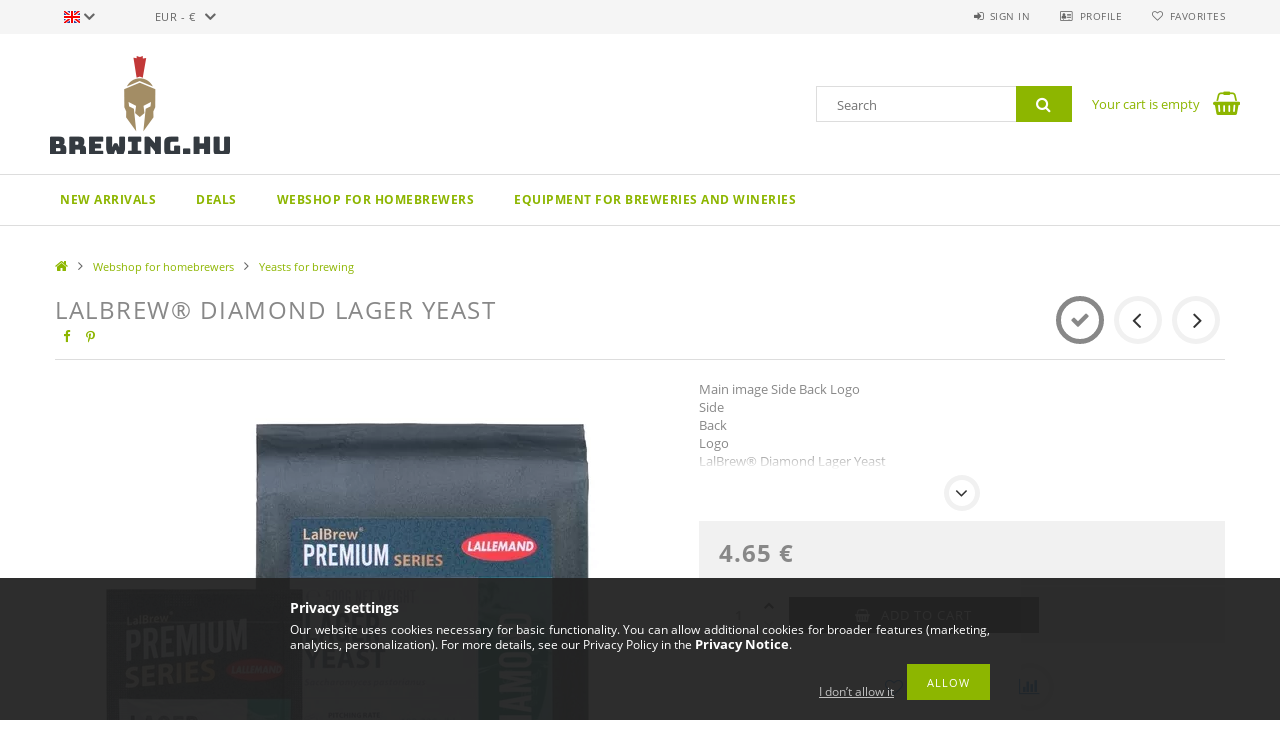

--- FILE ---
content_type: text/html; charset=UTF-8
request_url: https://www.brewing.hu/en/spd/YEAST1668/LalBrew-Diamond-Lager-Yeast
body_size: 21922
content:
<!DOCTYPE html>
<html lang="en">
<head>
    <meta content="width=device-width, initial-scale=1.0" name="viewport">
    <link rel="preload" href="https://www.brewing.hu/!common_design/own/fonts/opensans/OpenSans-Bold.woff2" as="font" type="font/woff2" crossorigin>
    <link rel="preload" href="https://www.brewing.hu/!common_design/own/fonts/opensans/OpenSans-Regular.woff2" as="font" type="font/woff2" crossorigin>
    <link rel="preload" href="https://www.brewing.hu/!common_design/own/fonts/opensans/opensans.400.700.min.css" as="style">
    <link rel="stylesheet" href="https://www.brewing.hu/!common_design/own/fonts/opensans/opensans.400.700.min.css" media="print" onload="this.media='all'">
    <noscript>
        <link rel="stylesheet" href="https://www.brewing.hu/!common_design/own/fonts/opensans/opensans.400.700.min.css">
    </noscript>
    <meta charset="utf-8">
<meta name="description" content="LalBrew® Diamond Lager Yeast, Main image Side Back Logo Side Back Logo LalBrew® Diamond Lager Yeast LalBrew® Diamond Lager yeast is a true lager strain originat">
<meta name="robots" content="index, follow">
<meta http-equiv="X-UA-Compatible" content="IE=Edge">
<meta property="og:site_name" content="brewing.hu" />
<meta property="og:title" content="LalBrew® Diamond Lager Yeast - brewing.hu">
<meta property="og:description" content="LalBrew® Diamond Lager Yeast, Main image Side Back Logo Side Back Logo LalBrew® Diamond Lager Yeast LalBrew® Diamond Lager yeast is a true lager strain originat">
<meta property="og:type" content="product">
<meta property="og:url" content="https://www.brewing.hu/en/spd/YEAST1668/LalBrew-Diamond-Lager-Yeast">
<meta property="og:image" content="https://www.brewing.hu/img/33555/YEAST1668/YEAST1668.webp">
<meta name="google-site-verification" content="NEoip9TtDnGSYJTfH2_9">
<meta name="mobile-web-app-capable" content="yes">
<meta name="apple-mobile-web-app-capable" content="yes">
<meta name="MobileOptimized" content="320">
<meta name="HandheldFriendly" content="true">

<title>LalBrew® Diamond Lager Yeast - brewing.hu</title>


<script>
var service_type="shop";
var shop_url_main="https://www.brewing.hu";
var actual_lang="en";
var money_len="2";
var money_thousend=" ";
var money_dec=".";
var shop_id=33555;
var unas_design_url="https:"+"/"+"/"+"www.brewing.hu"+"/"+"!common_design"+"/"+"base"+"/"+"001503"+"/";
var unas_design_code='001503';
var unas_base_design_code='1500';
var unas_design_ver=3;
var unas_design_subver=4;
var unas_shop_url='https://www.brewing.hu/en';
var responsive="yes";
var price_nullcut_disable=1;
var config_plus=new Array();
config_plus['product_tooltip']=1;
config_plus['cart_redirect']=1;
config_plus['money_type']='€';
config_plus['money_type_display']='€';
var lang_text=new Array();

var UNAS = UNAS || {};
UNAS.shop={"base_url":'https://www.brewing.hu',"domain":'www.brewing.hu',"username":'brewing.unas.hu',"id":33555,"lang":'en',"currency_type":'€',"currency_code":'EUR',"currency_rate":'0.00259762525099554',"currency_length":2,"base_currency_length":0,"canonical_url":'https://www.brewing.hu/en/spd/YEAST1668/LalBrew-Diamond-Lager-Yeast'};
UNAS.design={"code":'001503',"page":'artdet'};
UNAS.api_auth="f5752a95f03729fbbd2e1cf16c181321";
UNAS.customer={"email":'',"id":0,"group_id":0,"without_registration":0};
UNAS.customer["area_ids"]=[16639,26187];
UNAS.shop["category_id"]="243824";
UNAS.shop["sku"]="YEAST1668";
UNAS.shop["product_id"]="266654159";
UNAS.shop["only_private_customer_can_purchase"] = false;
 

UNAS.text = {
    "button_overlay_close": `Close`,
    "popup_window": `Popup window`,
    "list": `list`,
    "updating_in_progress": `Update in progress`,
    "updated": `Updated`,
    "is_opened": `open`,
    "is_closed": `Closed`,
    "deleted": `Deleted`,
    "consent_granted": `consent granted`,
    "consent_rejected": `consent denied`,
    "field_is_incorrect": `Invalid field`,
    "error_title": `Error!`,
    "product_variants": `product variants`,
    "product_added_to_cart": `The product has been added to your cart`,
    "product_added_to_cart_with_qty_problem": `Only [qty_added_to_cart] [qty_unit] of the product was added to the cart`,
    "product_removed_from_cart": `Item removed from cart`,
    "reg_title_name": `Name`,
    "reg_title_company_name": `Company name`,
    "number_of_items_in_cart": `Number of items in cart`,
    "cart_is_empty": `Your cart is empty`,
    "cart_updated": `Cart updated`
};


UNAS.text["delete_from_compare"]= `Remove from comparison`;
UNAS.text["comparison"]= `Compare`;

UNAS.text["delete_from_favourites"]= `Remove from favorites`;
UNAS.text["add_to_favourites"]= `Add to Favorites`;






window.lazySizesConfig=window.lazySizesConfig || {};
window.lazySizesConfig.loadMode=1;
window.lazySizesConfig.loadHidden=false;

window.dataLayer = window.dataLayer || [];
function gtag(){dataLayer.push(arguments)};
gtag('js', new Date());
</script>

<script src="https://www.brewing.hu/!common_packages/jquery/jquery-3.2.1.js?mod_time=1690980617"></script>
<script src="https://www.brewing.hu/!common_packages/jquery/plugins/migrate/migrate.js?mod_time=1690980618"></script>
<script src="https://www.brewing.hu/!common_packages/jquery/plugins/tippy/popper-2.4.4.min.js?mod_time=1690980618"></script>
<script src="https://www.brewing.hu/!common_packages/jquery/plugins/tippy/tippy-bundle.umd.min.js?mod_time=1690980618"></script>
<script src="https://www.brewing.hu/!common_packages/jquery/plugins/autocomplete/autocomplete.js?mod_time=1751445028"></script>
<script src="https://www.brewing.hu/!common_packages/jquery/plugins/cookie/cookie.js?mod_time=1690980618"></script>
<script src="https://www.brewing.hu/!common_packages/jquery/plugins/tools/tools-1.2.7.js?mod_time=1690980618"></script>
<script src="https://www.brewing.hu/!common_packages/jquery/plugins/lazysizes/lazysizes.min.js?mod_time=1690980618"></script>
<script src="https://www.brewing.hu/!common_packages/jquery/own/shop_common/exploded/common.js?mod_time=1764831094"></script>
<script src="https://www.brewing.hu/!common_packages/jquery/own/shop_common/exploded/common_overlay.js?mod_time=1759904162"></script>
<script src="https://www.brewing.hu/!common_packages/jquery/own/shop_common/exploded/common_shop_popup.js?mod_time=1759904162"></script>
<script src="https://www.brewing.hu/!common_packages/jquery/own/shop_common/exploded/common_start_checkout.js?mod_time=1752056245"></script>
<script src="https://www.brewing.hu/!common_packages/jquery/own/shop_common/exploded/design_1500.js?mod_time=1725525526"></script>
<script src="https://www.brewing.hu/!common_packages/jquery/own/shop_common/exploded/function_change_address_on_order_methods.js?mod_time=1752056245"></script>
<script src="https://www.brewing.hu/!common_packages/jquery/own/shop_common/exploded/function_check_password.js?mod_time=1751445028"></script>
<script src="https://www.brewing.hu/!common_packages/jquery/own/shop_common/exploded/function_check_zip.js?mod_time=1767692286"></script>
<script src="https://www.brewing.hu/!common_packages/jquery/own/shop_common/exploded/function_compare.js?mod_time=1751445028"></script>
<script src="https://www.brewing.hu/!common_packages/jquery/own/shop_common/exploded/function_customer_addresses.js?mod_time=1725525526"></script>
<script src="https://www.brewing.hu/!common_packages/jquery/own/shop_common/exploded/function_delivery_point_select.js?mod_time=1751445028"></script>
<script src="https://www.brewing.hu/!common_packages/jquery/own/shop_common/exploded/function_favourites.js?mod_time=1725525526"></script>
<script src="https://www.brewing.hu/!common_packages/jquery/own/shop_common/exploded/function_infinite_scroll.js?mod_time=1759904162"></script>
<script src="https://www.brewing.hu/!common_packages/jquery/own/shop_common/exploded/function_language_and_currency_change.js?mod_time=1751445028"></script>
<script src="https://www.brewing.hu/!common_packages/jquery/own/shop_common/exploded/function_param_filter.js?mod_time=1764233415"></script>
<script src="https://www.brewing.hu/!common_packages/jquery/own/shop_common/exploded/function_postsale.js?mod_time=1751445028"></script>
<script src="https://www.brewing.hu/!common_packages/jquery/own/shop_common/exploded/function_product_print.js?mod_time=1725525526"></script>
<script src="https://www.brewing.hu/!common_packages/jquery/own/shop_common/exploded/function_product_subscription.js?mod_time=1751445028"></script>
<script src="https://www.brewing.hu/!common_packages/jquery/own/shop_common/exploded/function_recommend.js?mod_time=1751445028"></script>
<script src="https://www.brewing.hu/!common_packages/jquery/own/shop_common/exploded/function_saved_cards.js?mod_time=1751445028"></script>
<script src="https://www.brewing.hu/!common_packages/jquery/own/shop_common/exploded/function_saved_filter_delete.js?mod_time=1751445028"></script>
<script src="https://www.brewing.hu/!common_packages/jquery/own/shop_common/exploded/function_search_smart_placeholder.js?mod_time=1751445028"></script>
<script src="https://www.brewing.hu/!common_packages/jquery/own/shop_common/exploded/function_vote.js?mod_time=1725525526"></script>
<script src="https://www.brewing.hu/!common_packages/jquery/own/shop_common/exploded/page_cart.js?mod_time=1767791927"></script>
<script src="https://www.brewing.hu/!common_packages/jquery/own/shop_common/exploded/page_customer_addresses.js?mod_time=1768291153"></script>
<script src="https://www.brewing.hu/!common_packages/jquery/own/shop_common/exploded/page_order_checkout.js?mod_time=1725525526"></script>
<script src="https://www.brewing.hu/!common_packages/jquery/own/shop_common/exploded/page_order_details.js?mod_time=1725525526"></script>
<script src="https://www.brewing.hu/!common_packages/jquery/own/shop_common/exploded/page_order_methods.js?mod_time=1760086916"></script>
<script src="https://www.brewing.hu/!common_packages/jquery/own/shop_common/exploded/page_order_return.js?mod_time=1725525526"></script>
<script src="https://www.brewing.hu/!common_packages/jquery/own/shop_common/exploded/page_order_send.js?mod_time=1725525526"></script>
<script src="https://www.brewing.hu/!common_packages/jquery/own/shop_common/exploded/page_order_subscriptions.js?mod_time=1751445028"></script>
<script src="https://www.brewing.hu/!common_packages/jquery/own/shop_common/exploded/page_order_verification.js?mod_time=1752056245"></script>
<script src="https://www.brewing.hu/!common_packages/jquery/own/shop_common/exploded/page_product_details.js?mod_time=1751445028"></script>
<script src="https://www.brewing.hu/!common_packages/jquery/own/shop_common/exploded/page_product_list.js?mod_time=1725525526"></script>
<script src="https://www.brewing.hu/!common_packages/jquery/own/shop_common/exploded/page_product_reviews.js?mod_time=1751445028"></script>
<script src="https://www.brewing.hu/!common_packages/jquery/own/shop_common/exploded/page_reg.js?mod_time=1759904162"></script>
<script src="https://www.brewing.hu/!common_packages/jquery/plugins/hoverintent/hoverintent.js?mod_time=1690980618"></script>
<script src="https://www.brewing.hu/!common_packages/jquery/own/shop_tooltip/shop_tooltip.js?mod_time=1759904162"></script>
<script src="https://www.brewing.hu/!common_packages/jquery/plugins/responsive_menu/responsive_menu-unas.js?mod_time=1690980618"></script>
<script src="https://www.brewing.hu/!common_packages/jquery/plugins/slick/slick.js?mod_time=1690980618"></script>
<script src="https://www.brewing.hu/!common_packages/jquery/plugins/perfectscrollbar/perfect-scrollbar.jquery.min.js?mod_time=1690980618"></script>
<script src="https://www.brewing.hu/!common_packages/jquery/plugins/photoswipe/photoswipe.min.js?mod_time=1690980618"></script>
<script src="https://www.brewing.hu/!common_packages/jquery/plugins/photoswipe/photoswipe-ui-default.min.js?mod_time=1690980618"></script>

<link href="https://www.brewing.hu/!common_packages/jquery/plugins/autocomplete/autocomplete.css?mod_time=1690980618" rel="stylesheet" type="text/css">
<link href="https://www.brewing.hu/!common_design/base/001500/css/common.css?mod_time=1763385136" rel="stylesheet" type="text/css">
<link href="https://www.brewing.hu/!common_design/base/001500/css/page_artdet_1.css?mod_time=1725517055" rel="stylesheet" type="text/css">
<link href="https://www.brewing.hu/!common_design/base/001503/css/custom.css?mod_time=1751966364" rel="stylesheet" type="text/css">

<link href="https://www.brewing.hu/en/spd/YEAST1668/LalBrew-Diamond-Lager-Yeast" rel="canonical">
    <link id="favicon-32x32" rel="icon" type="image/png" href="https://www.brewing.hu/!common_design/own/image/favicon_32x32.png" sizes="32x32">
    <link id="favicon-192x192" rel="icon" type="image/png" href="https://www.brewing.hu/!common_design/own/image/favicon_192x192.png" sizes="192x192">
            <link rel="apple-touch-icon" href="https://www.brewing.hu/!common_design/own/image/favicon_32x32.png" sizes="32x32">
        <link rel="apple-touch-icon" href="https://www.brewing.hu/!common_design/own/image/favicon_192x192.png" sizes="192x192">
        <script>
        var google_consent=1;
    
        gtag('consent', 'default', {
           'ad_storage': 'denied',
           'ad_user_data': 'denied',
           'ad_personalization': 'denied',
           'analytics_storage': 'denied',
           'functionality_storage': 'denied',
           'personalization_storage': 'denied',
           'security_storage': 'granted'
        });

    
        gtag('consent', 'update', {
           'ad_storage': 'denied',
           'ad_user_data': 'denied',
           'ad_personalization': 'denied',
           'analytics_storage': 'denied',
           'functionality_storage': 'denied',
           'personalization_storage': 'denied',
           'security_storage': 'granted'
        });

        </script>
    <script async src="https://www.googletagmanager.com/gtag/js?id=G-S6E8YT5942"></script>    <script>
    gtag('config', 'G-S6E8YT5942');

          gtag('config', 'G-HY9QTGX4JS');
                </script>
        <script>
    var google_analytics=1;

                gtag('event', 'view_item', {
              "currency": "EUR",
              "value": '4.65',
              "items": [
                  {
                      "item_id": "YEAST1668",
                      "item_name": "LalBrew® Diamond Lager Yeast",
                      "item_category": "Webshop for homebrewers/Yeasts for brewing",
                      "price": '4.65'
                  }
              ],
              'non_interaction': true
            });
               </script>
           <script>
        gtag('config', 'AW-1040090159',{'allow_enhanced_conversions':true});
                </script>
            <script>
        var google_ads=1;

                gtag('event','remarketing', {
            'ecomm_pagetype': 'product',
            'ecomm_prodid': ["YEAST1668"],
            'ecomm_totalvalue': 4.65        });
            </script>
    <script>
(function(i,s,o,g,r,a,m){i['BarionAnalyticsObject']=r;i[r]=i[r]||function(){
    (i[r].q=i[r].q||[]).push(arguments)},i[r].l=1*new Date();a=s.createElement(o),
    m=s.getElementsByTagName(o)[0];a.async=1;a.src=g;m.parentNode.insertBefore(a,m)
})(window, document, 'script', 'https://pixel.barion.com/bp.js', 'bp');
                    
bp('init', 'addBarionPixelId', 'BP-FKCrOXM8tO-35');
</script>
<noscript><img height='1' width='1' style='display:none' alt='' src='https://pixel.barion.com/a.gif?__ba_pixel_id=BP-FKCrOXM8tO-35&ev=contentView&noscript=1'/></noscript>
<script>
$(document).ready(function () {
     UNAS.onGrantConsent(function(){
         bp('consent', 'grantConsent');
     });
     
     UNAS.onRejectConsent(function(){
         bp('consent', 'rejectConsent');
     });

     var contentViewProperties = {
         'currency': 'EUR',
         'quantity': 1,
         'unit': 'pcs',
         'unitPrice': 1790,
         'category': 'Webshop for homebrewers|Yeasts for brewing',
         'imageUrl': 'https://www.brewing.hu/img/33555/YEAST1668/585x585,r/YEAST1668.webp?time=1657266137',
         'name': 'LalBrew® Diamond Lager Yeast',
         'contentType': 'Product',
         'id': 'YEAST1668',
     }
     bp('track', 'contentView', contentViewProperties);

     UNAS.onChangeVariant(function(event,params){
         var variant = '';
         if (typeof params.variant_list1!=='undefined') variant+=params.variant_list1;
         if (typeof params.variant_list2!=='undefined') variant+='|'+params.variant_list2;
         if (typeof params.variant_list3!=='undefined') variant+='|'+params.variant_list3;
         var customizeProductProperties = {
            'contentType': 'Product',
            'currency': 'EUR',
            'id': params.sku,
            'name': 'LalBrew® Diamond Lager Yeast',
            'unit': 'pcs',
            'unitPrice': 1790,
            'variant': variant,
            'list': 'ProductPage'
        }
        bp('track', 'customizeProduct', customizeProductProperties);
     });

     UNAS.onAddToCart(function(event,params){
         var variant = '';
         if (typeof params.variant_list1!=='undefined') variant+=params.variant_list1;
         if (typeof params.variant_list2!=='undefined') variant+='|'+params.variant_list2;
         if (typeof params.variant_list3!=='undefined') variant+='|'+params.variant_list3;
         var addToCartProperties = {
             'contentType': 'Product',
             'currency': 'EUR',
             'id': params.sku,
             'name': params.name,
             'quantity': parseFloat(params.qty_add),
             'totalItemPrice': params.qty*params.price,
             'unit': params.unit,
             'unitPrice': parseFloat(params.price),
             'category': params.category,
             'variant': variant
         };
         bp('track', 'addToCart', addToCartProperties);
     });

     UNAS.onClickProduct(function(event,params){
         UNAS.getProduct(function(result) {
             if (result.name!=undefined) {
                 var clickProductProperties  = {
                     'contentType': 'Product',
                     'currency': 'EUR',
                     'id': params.sku,
                     'name': result.name,
                     'unit': result.unit,
                     'unitPrice': parseFloat(result.unit_price),
                     'quantity': 1
                 }
                 bp('track', 'clickProduct', clickProductProperties );
             }
         },params);
     });

UNAS.onRemoveFromCart(function(event,params){
     bp('track', 'removeFromCart', {
         'contentType': 'Product',
         'currency': 'EUR',
         'id': params.sku,
         'name': params.name,
         'quantity': params.qty,
         'totalItemPrice': params.price * params.qty,
         'unit': params.unit,
         'unitPrice': parseFloat(params.price),
         'list': 'BasketPage'
     });
});

});
</script>

<script src="https://www.onlinepenztarca.hu/js/onlinepenztarcajs.js?btr=0nuiB-K0Yef-gapuc-M4n7H" async></script>


    
    
    



    
        <style>
        
            
                .header_logo_img-container img {
                    position: absolute;
                    left: 0;
                    right: 0;
                    bottom: 0;
                    top: 0;
                }
                .header_logo_1_img-wrapper {
                    padding-top: calc(101 / 200 * 100%);
                    position: relative;
                }
                .header_logo_img-wrap-1 {
                    max-width: 100%;
                    width: 200px;
                    margin: 0 auto;
                }
                
                    @media (max-width: 1023.8px) {
                        .header_logo_1_img-wrapper {
                            padding-top: calc(101 / 200 * 100%);
                        }
                        .header_logo_img-wrap-1 {
                            width: 200px;
                        }
                    }
                
                
                    @media (max-width: 767.8px){
                        .header_logo_1_img-wrapper {
                            padding-top: calc(101 / 200 * 100%);
                        }
                        .header_logo_img-wrap-1 {
                            width: 200px;
                        }
                    }
                
                
                    @media (max-width: 479.8px){
                        .header_logo_1_img-wrapper {
                            padding-top: calc(101 / 200 * 100%);
                        }
                        .header_logo_img-wrap-1 {
                            width: 200px;
                        }
                    }
                
            
        
    </style>
    

    


</head>

<body class='design_ver3 design_subver1 design_subver2 design_subver3 design_subver4' id="ud_shop_artdet">
    <div id="fb-root"></div>
    <script>
        window.fbAsyncInit = function() {
            FB.init({
                xfbml            : true,
                version          : 'v22.0'
            });
        };
    </script>
    <script async defer crossorigin="anonymous" src="https://connect.facebook.net/en_US/sdk.js"></script>
    <div id="image_to_cart" style="display:none; position:absolute; z-index:100000;"></div>
<div class="overlay_common overlay_warning" id="overlay_cart_add"></div>
<script>$(document).ready(function(){ overlay_init("cart_add",{"onBeforeLoad":false}); });</script>
<div id="overlay_login_outer"></div>	
	<script>
	$(document).ready(function(){
	    var login_redir_init="";

		$("#overlay_login_outer").overlay({
			onBeforeLoad: function() {
                var login_redir_temp=login_redir_init;
                if (login_redir_act!="") {
                    login_redir_temp=login_redir_act;
                    login_redir_act="";
                }

									$.ajax({
						type: "GET",
						async: true,
						url: "https://www.brewing.hu/shop_ajax/ajax_popup_login.php",
						data: {
							shop_id:"33555",
							lang_master:"en",
                            login_redir:login_redir_temp,
							explicit:"ok",
							get_ajax:"1"
						},
						success: function(data){
							$("#overlay_login_outer").html(data);
							if (unas_design_ver >= 5) $("#overlay_login_outer").modal('show');
							$('#overlay_login1 input[name=shop_pass_login]').keypress(function(e) {
								var code = e.keyCode ? e.keyCode : e.which;
								if(code.toString() == 13) {		
									document.form_login_overlay.submit();		
								}	
							});	
						}
					});
								},
			top: 50,
			mask: {
	color: "#000000",
	loadSpeed: 200,
	maskId: "exposeMaskOverlay",
	opacity: 0.7
},
			closeOnClick: (config_plus['overlay_close_on_click_forced'] === 1),
			onClose: function(event, overlayIndex) {
				$("#login_redir").val("");
			},
			load: false
		});
		
			});
	function overlay_login() {
		$(document).ready(function(){
			$("#overlay_login_outer").overlay().load();
		});
	}
	function overlay_login_remind() {
        if (unas_design_ver >= 5) {
            $("#overlay_remind").overlay().load();
        } else {
            $(document).ready(function () {
                $("#overlay_login_outer").overlay().close();
                setTimeout('$("#overlay_remind").overlay().load();', 250);
            });
        }
	}

    var login_redir_act="";
    function overlay_login_redir(redir) {
        login_redir_act=redir;
        $("#overlay_login_outer").overlay().load();
    }
	</script>  
	<div class="overlay_common overlay_info" id="overlay_remind"></div>
<script>$(document).ready(function(){ overlay_init("remind",[]); });</script>

	<script>
    	function overlay_login_error_remind() {
		$(document).ready(function(){
			load_login=0;
			$("#overlay_error").overlay().close();
			setTimeout('$("#overlay_remind").overlay().load();', 250);	
		});
	}
	</script>  
	<div class="overlay_common overlay_info" id="overlay_newsletter"></div>
<script>$(document).ready(function(){ overlay_init("newsletter",[]); });</script>

<script>
function overlay_newsletter() {
    $(document).ready(function(){
        $("#overlay_newsletter").overlay().load();
    });
}
</script>
<div class="overlay_common overlay_error" id="overlay_script"></div>
<script>$(document).ready(function(){ overlay_init("script",[]); });</script>
    <script>
    $(document).ready(function() {
        $.ajax({
            type: "GET",
            url: "https://www.brewing.hu/shop_ajax/ajax_stat.php",
            data: {master_shop_id:"33555",get_ajax:"1"}
        });
    });
    </script>
    
<div id="responsive_cat_menu"><div id="responsive_cat_menu_content"><script>var responsive_menu='$(\'#responsive_cat_menu ul\').responsive_menu({ajax_type: "GET",ajax_param_str: "cat_key|aktcat",ajax_url: "https://www.brewing.hu/shop_ajax/ajax_box_cat.php",ajax_data: "master_shop_id=33555&lang_master=en&get_ajax=1&type=responsive_call&box_var_name=shop_cat&box_var_already=no&box_var_responsive=yes&box_var_section=content&box_var_highlight=yes&box_var_type=normal&box_var_multilevel_id=responsive_cat_menu",menu_id: "responsive_cat_menu"});'; </script><div class="responsive_menu"><div class="responsive_menu_nav"><div class="responsive_menu_navtop"><div class="responsive_menu_back "></div><div class="responsive_menu_title ">&nbsp;</div><div class="responsive_menu_close "></div></div><div class="responsive_menu_navbottom"></div></div><div class="responsive_menu_content"><ul style="display:none;"><li><a href="https://www.brewing.hu/en/shop_artspec.php?artspec=2" class="text_small">New arrivals</a></li><li><a href="https://www.brewing.hu/en/shop_artspec.php?artspec=1" class="text_small">Deals</a></li><li class="active_menu"><div class="next_level_arrow"></div><span class="ajax_param">640693|243824</span><a href="https://www.brewing.hu/en/sct/640693/Webshop-for-homebrewers" class="text_small has_child resp_clickable" onclick="return false;">Webshop for homebrewers</a></li><li><div class="next_level_arrow"></div><span class="ajax_param">715324|243824</span><a href="https://www.brewing.hu/en/sct/715324/Equipment-for-breweries-and-wineries" class="text_small has_child resp_clickable" onclick="return false;">Equipment for breweries and wineries </a></li></ul></div></div></div></div>

<div id="container">
	

    <div id="header">
    	<div id="header_top">
        	<div id="header_top_wrap" class="row">
                <div id="money_lang" class="col-sm-4">                  
                    <div id="lang">
<div id='box_lang_content' class='box_content'>
    
    <div class='box_lang_type_flag current_flag'>
    	<img src="https://www.brewing.hu/!common_design/own/image/icon/flag/svg/en.svg" alt="English" title="English"  width="16"  height="12"   style="width: 16px;"  />
    </div>
    <div class='box_lang_type_flag flag_list'>
        <a id="box_lang_hu" data-lang="hu" href="#" data-uri="/spd/YEAST1668/LalBrew-Diamond-Lager-Yeast" onclick="location.href='https://www.brewing.hu'+$(this).data('uri')" class="text_small" title="Magyar" rel="nofollow"><img src="https://www.brewing.hu/!common_design/own/image/icon/flag/svg/hu.svg" alt="Magyar" title="Magyar"  width="16"  height="12"   style="width: 16px;" class="box_lang_flag" /></a><a id="box_lang_en" data-lang="en" href="#" data-uri="/en/spd/YEAST1668/LalBrew-Diamond-Lager-Yeast" onclick="location.href='https://www.brewing.hu'+$(this).data('uri')" class="text_small box_lang_a_select" title="English" rel="nofollow"><img src="https://www.brewing.hu/!common_design/own/image/icon/flag/svg/en.svg" alt="English" title="English"  width="16"  height="12"   style="width: 16px;" class="box_lang_flag_select" /></a>
    </div>
    <script>
		$('.current_flag').click( function(e) {
				$(this).toggleClass('grey');
				$('.flag_list').slideToggle(400);
				e.stopPropagation();
		});
		$('html').click(function() {
			if($('.flag_list').is(':visible')) {
				$('.flag_list').slideUp(400);
			}
			if($('.current_flag').hasClass('grey')) {
				$('.current_flag').removeClass('grey');
			}
		});
	</script>
    
</div>

</div>
                    <div id="money"><div id='box_money_content' class='box_content'>
    <form name="form_moneychange" action="https://www.brewing.hu/en/shop_moneychange.php" method="post">
        <input name="file_back" type="hidden" value="/en/spd/YEAST1668/LalBrew-Diamond-Lager-Yeast">
        <span class="text_select"><select name="session_money_select" id="session_money_select" onchange="document.form_moneychange.submit();" class="text_normal"><option value="-1" >Ft (HUF)</option><option value="0" selected="selected">EUR - €</option></select></span>
    </form>
</div></div>
                    <div class="clear_fix"></div>
                </div>
                <div class="col-sm-2"></div>
                <div id="header_menu" class="col-sm-6">
                	<ul class="list-inline">
	                    <li class="list-inline-item login">
    
        
            
                <script>
                    function overlay_login() {
                        $(document).ready(function(){
                            $("#overlay_login_outer").overlay().load();
                        });
                    }
                </script>
                <a href="javascript:overlay_login();" class="menu_login">Sign in</a>
            

            
        

        

        

        

    
</li>
        	            <li class="list-inline-item profil"><a href="https://www.brewing.hu/en/shop_order_track.php">Profile</a></li>
                        <li class="list-inline-item fav"><a href="https://www.brewing.hu/en/shop_order_track.php?tab=favourites">Favorites</a></li>
                        <li class="list-inline-item saved_filters"></li>
                        <li class="list-inline-item compare"></li>
                    </ul>
                </div>
                <div class="clear_fix"></div>
        	</div>
        </div>
        
    	<div id="header_content">
        	<div id="header_content_wrap">
                <div id="logo">



    

    
        <div id="header_logo_img" class="js-element header_logo_img-container" data-element-name="header_logo">
            
                
                    <div class="header_logo_img-wrap header_logo_img-wrap-1">
                        <div class="header_logo_1_img-wrapper">
                            <a href="https://www.brewing.hu/en/">
                            <picture>
                                
                                <source media="(max-width: 479.8px)" srcset="https://www.brewing.hu/!common_design/custom/brewing.unas.hu/element/layout_hu_header_logo-300x100_1_default.png?time=1598888887, https://www.brewing.hu/!common_design/custom/brewing.unas.hu/element/layout_hu_header_logo-300x100_1_default_retina.png?time=1598888887 2x">
                                <source media="(max-width: 767.8px)" srcset="https://www.brewing.hu/!common_design/custom/brewing.unas.hu/element/layout_hu_header_logo-300x100_1_default.png?time=1598888887, https://www.brewing.hu/!common_design/custom/brewing.unas.hu/element/layout_hu_header_logo-300x100_1_default_retina.png?time=1598888887 2x">
                                <source media="(max-width: 1023.8px)" srcset="https://www.brewing.hu/!common_design/custom/brewing.unas.hu/element/layout_hu_header_logo-300x100_1_default.png?time=1598888887, https://www.brewing.hu/!common_design/custom/brewing.unas.hu/element/layout_hu_header_logo-300x100_1_default_retina.png?time=1598888887 2x">
                                <img fetchpriority="high" width="200" height="101"
                                     src="https://www.brewing.hu/!common_design/custom/brewing.unas.hu/element/layout_hu_header_logo-300x100_1_default.png?time=1598888887" alt="brewing.hu"
                                     
                                     srcset="https://www.brewing.hu/!common_design/custom/brewing.unas.hu/element/layout_hu_header_logo-300x100_1_default_retina.png?time=1598888887 2x"
                                     
                                >
                            </picture>
                            </a>
                        </div>
                    </div>
                
                
            
        </div>
    

</div>
                <div id="header_banner"></div>
                <div id="header_content_right">
	                <div id="search"><div id="box_search_content" class="box_content browser-is-chrome">
    <form name="form_include_search" id="form_include_search" action="https://www.brewing.hu/en/shop_search.php" method="get">
        <div class="box_search_field">
            <input data-stay-visible-breakpoint="1000" name="search" id="box_search_input" type="text" pattern=".{3,100}"
                   maxlength="100" class="text_small ac_input js-search-input" title="Please enter a longer search term."
                   placeholder="Search" autocomplete="off"
                   required
            >
        </div>
        <button class="box_search_button fa fa-search" type="submit" title="Search"></button>
    </form>
</div>
<script>
/* CHECK SEARCH INPUT CONTENT  */
function checkForInput(element) {
    let thisEl = $(element);
    let tmpval = thisEl.val();
    thisEl.toggleClass('not-empty', tmpval.length >= 1);
    thisEl.toggleClass('search-enable', tmpval.length >= 3);
}
/* CHECK SEARCH INPUT CONTENT  */
$('#box_search_input').on('blur change keyup', function() {
    checkForInput(this);
});
</script>
<script>
    $(document).ready(function(){
        $(document).on('smartSearchInputLoseFocus', function(){
            if ($('.js-search-smart-autocomplete').length>0) {
                setTimeout(function () {
                    let height = $(window).height() - ($('.js-search-smart-autocomplete').offset().top - $(window).scrollTop()) - 20;
                    $('.search-smart-autocomplete').css('max-height', height + 'px');
                }, 300);
            }
        });
    });
</script></div>
                    <div id="cart"><div id='box_cart_content' class='box_content'>




<div id="box_cart_content_full">
    <div class='box_cart_item'>
        <a href="https://www.brewing.hu/en/shop_cart.php">
    
                
    
                
                    <span class='box_cart_empty'>Your cart is empty</span>
                    
                
    
        </a>
    </div>
    
    	
    
</div>


<div class="box_cart_itemlist">
    
    <div class="box_cart_itemlist_list">
        
    </div>
    
    
    <div class="box_cart_sum_row">
        
            <div class='box_cart_price_label'>Total:</div>
        
        
            <div class='box_cart_price'><span class='text_color_fault'>0.00 €</span></div>
        
        <div class='clear_fix'></div>
	</div>

    
    <div class='box_cart_button'><input name="Button" type="button" value="Order" onclick="location.href='https://www.brewing.hu/en/shop_cart.php'"></div>
    
    
</div>



</div>


    <script>
        $("#box_cart_content_full").click(function() {
            document.location.href="https://www.brewing.hu/en/shop_cart.php";
        });
		$(document).ready (function() {
			$('#cart').hoverIntent({
                over: function () {
                    $(this).find('.box_cart_itemlist').stop(true).slideDown(400, function () {
                        $('.box_cart_itemlist_list').perfectScrollbar();
                    });
                },
                out: function () {
                    $(this).find('.box_cart_itemlist').slideUp(400);
                },
                interval: 100,
                sensitivity: 6,
                timeout: 1000
            });
		});
    </script>
</div>
                </div>
                <div class="clear_fix"></div>
        	</div>
        </div>	
        
        <div id="header_bottom">
        	<div id="header_bottom_wrap">
            	<ul id="mainmenu">
                	
<li class="catmenu_spec" data-id="new">
    <a href="https://www.brewing.hu/en/shop_artspec.php?artspec=2">New arrivals</a>

    
</li>

<li class="catmenu_spec" data-id="akcio">
    <a href="https://www.brewing.hu/en/shop_artspec.php?artspec=1">Deals</a>

    
</li>

<li data-id="640693">
    <a href="https://www.brewing.hu/en/sct/640693/Webshop-for-homebrewers">Webshop for homebrewers</a>

    
	<div class="catmenu_lvl2_outer">
        <ul class="catmenu_lvl2 ">
        	
	
	<li data-id="995025">
    	<a href="https://www.brewing.hu/en/sct/995025/Brewing-machines">Brewing machines</a>
		


<ul class="catmenu_lvl3"> 
	
	<li data-id="107168">
    	<a href="https://www.brewing.hu/en/spl/107168/Parts-for-brewing-machines">Parts for brewing machines</a>
	</li>
	
	<li data-id="179865">
    	<a href="https://www.brewing.hu/en/spl/179865/Brewing-accessories">Brewing accessories</a>
	</li>
	
    

</ul>

	</li>
	
	<li data-id="254051">
    	<a href="https://www.brewing.hu/en/spl/254051/Malts">Malts</a>
		
	</li>
	
	<li data-id="268341">
    	<a href="https://www.brewing.hu/en/spl/268341/Hops">Hops</a>
		
	</li>
	
	<li data-id="243824">
    	<a href="https://www.brewing.hu/en/spl/243824/Yeasts-for-brewing">Yeasts for brewing</a>
		
	</li>
	
	<li data-id="661652">
    	<a href="https://www.brewing.hu/en/spl/661652/Spices-additives">Spices, additives</a>
		
	</li>
	
	<li data-id="663994">
    	<a href="https://www.brewing.hu/en/spl/663994/Kegging-beer-tapping-bottling">Kegging, beer tapping, bottling</a>
		
	</li>
	
	<li data-id="468264">
    	<a href="https://www.brewing.hu/en/spl/468264/Fermentation">Fermentation</a>
		
	</li>
	
	<li data-id="568570">
    	<a href="https://www.brewing.hu/en/spl/568570/Brew-kits">Brew kits</a>
		
	</li>
	
	<li data-id="720635">
    	<a href="https://www.brewing.hu/en/spl/720635/Rentable-brewing-machines-brewing-trainings">Rentable brewing machines, brewing trainings</a>
		
	</li>
	
	<li data-id="257246">
    	<a href="https://www.brewing.hu/en/spl/257246/Wine-yeasts">Wine yeasts</a>
		
	</li>
	
	<li data-id="152268">
    	<a href="https://www.brewing.hu/en/spl/152268/Cleaning-disinfecting">Cleaning, disinfecting</a>
		
	</li>
	
	<li data-id="127114">
    	<a href="https://www.brewing.hu/en/spl/127114/Cefre-elesztok-palinkafozeshez">Cefre élesztők pálinkafőzéshez</a>
		
	</li>
	

        </ul>
        
	</div>
    
</li>

<li data-id="715324">
    <a href="https://www.brewing.hu/en/sct/715324/Equipment-for-breweries-and-wineries">Equipment for breweries and wineries </a>

    
	<div class="catmenu_lvl2_outer">
        <ul class="catmenu_lvl2 ">
        	
	
	<li data-id="181416">
    	<a href="https://www.brewing.hu/en/sct/181416/Brewery">Brewery</a>
		


<ul class="catmenu_lvl3"> 
	
	<li data-id="733269">
    	<a href="https://www.brewing.hu/en/spl/733269/Ingredient-kits">Ingredient kits</a>
	</li>
	
	<li data-id="216204">
    	<a href="https://www.brewing.hu/en/spl/216204/Milling">Milling</a>
	</li>
	
	<li data-id="761146">
    	<a href="https://www.brewing.hu/en/spl/761146/Brewing">Brewing</a>
	</li>
	
	<li data-id="435294">
    	<a href="https://www.brewing.hu/en/spl/435294/Palackozas">Palackozás</a>
	</li>
	
    

</ul>

	</li>
	
	<li data-id="426458">
    	<a href="https://www.brewing.hu/en/sct/426458/Vinery">Vinery</a>
		


<ul class="catmenu_lvl3"> 
	
	<li data-id="278420">
    	<a href="https://www.brewing.hu/en/spl/278420/Filling-bottling">Filling, bottling</a>
	</li>
	
    

</ul>

	</li>
	

        </ul>
        
	</div>
    
</li>

                	
                </ul>
                <div class="clear_fix"></div>
                <div id="mobile_mainmenu">
                	<div class="mobile_mainmenu_icon" id="mobile_cat_icon"></div>
                    <div class="mobile_mainmenu_icon" id="mobile_filter_icon"></div>
                    <div class="mobile_mainmenu_icon" id="mobile_search_icon"></div>
                    <div class="mobile_mainmenu_icon" id="mobile_cart_icon"><div id="box_cart_content2">





<div class="box_cart_itemlist">
    
    
    <div class="box_cart_sum_row">
        
        
            <div class='box_cart_price'><span class='text_color_fault'>0.00 €</span></div>
        
        <div class='clear_fix'></div>
	</div>

    
    
</div>


	<div class='box_cart_item'>
        <a href='https://www.brewing.hu/en/shop_cart.php'>
                

                
                    
                    
                        
                        0
                    
                
        </a>
    </div>
    
    	
    





    <script>
        $("#mobile_cart_icon").click(function() {
            document.location.href="https://www.brewing.hu/en/shop_cart.php";
        });
		$(document).ready (function() {
			$('#cart').hoverIntent({
                over: function () {
                    $(this).find('.box_cart_itemlist').stop(true).slideDown(400, function () {
                        $('.box_cart_itemlist_list').perfectScrollbar();
                    });
                },
                out: function () {
                    $(this).find('.box_cart_itemlist').slideUp(400);
                },
                interval: 100,
                sensitivity: 6,
                timeout: 1000
            });
		});
    </script>
</div></div>
                </div>
        	</div>
        </div>
        
    </div>

    <div id="content">
        <div id="content_wrap_nobox" class="col-sm-12">    
            <div id="body">
                <div id='breadcrumb'><a href="https://www.brewing.hu/en/sct/0/" class="text_small breadcrumb_item breadcrumb_main">Main Category</a><span class='breadcrumb_sep'> &gt;</span><a href="https://www.brewing.hu/en/sct/640693/Webshop-for-homebrewers" class="text_small breadcrumb_item">Webshop for homebrewers</a><span class='breadcrumb_sep'> &gt;</span><a href="https://www.brewing.hu/en/spl/243824/Yeasts-for-brewing" class="text_small breadcrumb_item">Yeasts for brewing</a></div>
                <div id="body_title"></div>	
                <div class="clear_fix"></div>                   
                <div id="body_container"><div id='page_content_outer'>























<script>
            var $activeProductImg = '.page_artdet_1_pic .slider-for .slick-slide img';
        var $productImgContainer = '.page_artdet_1_pic .slider-for';
        var $slickContainerThumbs = '.page_artdet_1_pic .slider-nav';
        var $clickElementToInitPs = '.slick-slide';
    
        var initPhotoSwipeFromDOM = function() {
			
            var $pswp = $('.pswp')[0];
            var $psDatas = $('.photoSwipeDatas');
            var image = [];

            $psDatas.each( function() {
                var $pics     = $(this),
                        getItems = function() {
                            var items = [];
                            $pics.find('a').each(function() {
                                var $href   = $(this).attr('href'),
                                        $size   = $(this).data('size').split('x'),
                                        $width  = $size[0],
                                        $height = $size[1];

                                var item = {
                                    src : $href,
                                    w   : $width,
                                    h   : $height
                                }

                                items.push(item);
                            });
                            return items;
                        }

                var items = getItems();

                $($productImgContainer).on('click', $clickElementToInitPs, function(event) {
                    event.preventDefault();

                    var $index = $(this).index();
                    var options = {
                        index: $index,
                        history: false,
                        bgOpacity: 0.5,
                        shareEl: false,
                        showHideOpacity: false,
                        getThumbBoundsFn: function(index) {
                            var thumbnail = document.querySelectorAll($activeProductImg)[index];
                            var activeBigPicRatio = items[index].w / items[index].h;
                            var pageYScroll = window.pageYOffset || document.documentElement.scrollTop;
                            var rect = thumbnail.getBoundingClientRect();
                            var offsetY = (rect.height - (rect.height / activeBigPicRatio)) / 2;
                            return {x:rect.left, y:rect.top + pageYScroll + offsetY, w:rect.width};
                        },
                        getDoubleTapZoom: function(isMouseClick, item) {
                            if(isMouseClick) {
                                return 1;
                            } else {
                                return item.initialZoomLevel < 0.7 ? 1 : 1.5;
                            }
                        }
                    }

                    var photoSwipe = new PhotoSwipe($pswp, PhotoSwipeUI_Default, items, options);
                    photoSwipe.init();

                                        var psIndex = photoSwipe.getCurrentIndex();

                    photoSwipe.listen('initialZoomIn', function() {
                        $($productImgContainer).slick("slickSetOption", "asNavFor", "", false);
                    });


                    photoSwipe.listen('initialZoomOut', function() {
                        $($productImgContainer).slick("slickSetOption", "asNavFor", $slickContainerThumbs, false);
                    });

                    photoSwipe.listen('afterChange', function() {
                        psIndex = photoSwipe.getCurrentIndex();

                        $(".slick-slide.slick-current", $slickContainerThumbs).removeClass('slick-current');
                        $(".slick-slide[data-slick-index="+psIndex+"]", $slickContainerThumbs).addClass('slick-current');

                        $($productImgContainer).slick("slickGoTo", psIndex);
                    });
                                    });


            });
        };
</script>

<div id='page_artdet_content' class='page_content'>

    <script>
<!--
var lang_text_warning=`Attention!`
var lang_text_required_fields_missing=`Please fill in all required fields!`
function formsubmit_artdet() {
   cart_add("YEAST1668","",null,1)
}
$(document).ready(function(){
	select_base_price("YEAST1668",1);
	
	
});
// -->
</script>


        <div class='page_artdet_content_inner'>

        <div id="page_artdet_1_head">
            <div class='page_artdet_1_name'>
            <h1>LalBrew® Diamond Lager Yeast
</h1>
                                                    <div id="page_artdet_social_icon">
                                                <div class='page_artdet_social_icon_div' id='page_artdet_social_icon_facebook' onclick='window.open("https://www.facebook.com/sharer.php?u=https%3A%2F%2Fwww.brewing.hu%2Fen%2Fspd%2FYEAST1668%2FLalBrew-Diamond-Lager-Yeast")' title='Facebook'></div><div class='page_artdet_social_icon_div' id='page_artdet_social_icon_pinterest' onclick='window.open("http://www.pinterest.com/pin/create/button/?url=https%3A%2F%2Fwww.brewing.hu%2Fen%2Fspd%2FYEAST1668%2FLalBrew-Diamond-Lager-Yeast&media=https%3A%2F%2Fwww.brewing.hu%2Fimg%2F33555%2FYEAST1668%2FYEAST1668.webp&description=LalBrew%C2%AE+Diamond+Lager+Yeast")' title='Pinterest'></div><div style='width:5px; height:20px;' class='page_artdet_social_icon_div page_artdet_social_icon_space'><!-- --></div>
                        
                                                <div class="fb-like" data-href="https://www.brewing.hu/en/spd/YEAST1668/LalBrew-Diamond-Lager-Yeast" data-width="95" data-layout="button_count" data-action="like" data-size="small" data-share="false" data-lazy="true"></div><style type="text/css">.fb-like.fb_iframe_widget > span { height: 21px !important; }</style>
                                                <div class="clear_fix"></div>
                    </div>
                                <div class='clear_fix'></div>
            </div>
            <div id="page_artdet_properties">
                
                
                                                            <div class="page_artdet_stock_available fa fa-check"><div id="page_ardet_stock_tooltip" class="stock_tooltip">
                            Inventory: VAN</div>
                        </div>
                    
                                    
                                <div class='page_artdet_neighbor_prev'>
                    <a class="text_normal page_artdet_prev_icon" title="Previous product" href="javascript:product_det_prevnext('https://www.brewing.hu/en/spd/YEAST1668/LalBrew-Diamond-Lager-Yeast','?cat=243824&sku=YEAST1668&action=prev_js')" rel="nofollow"></a>
                </div>
                <div class='page_artdet_neighbor_next'>
                    <a class="text_normal page_artdet_next_icon" title="Next product" href="javascript:product_det_prevnext('https://www.brewing.hu/en/spd/YEAST1668/LalBrew-Diamond-Lager-Yeast','?cat=243824&sku=YEAST1668&action=next_js')" rel="nofollow"></a>
                </div>
                                <div class='clear_fix'></div>
            </div>
            <div class='clear_fix'></div>
        </div>

        <form name="form_temp_artdet">

    	<div class='page_artdet_1_left'>
            <div class='page_artdet_1_pic'>
                                    <div class="slider-for">
                        <div>
                            <picture>
                                                                <source width="382" height="382"
                                        srcset="https://www.brewing.hu/img/33555/YEAST1668/382x382,r/YEAST1668.webp?time=1657266137 1x,https://www.brewing.hu/img/33555/YEAST1668/764x764,r/YEAST1668.webp?time=1657266137 2x"
                                        media="(max-width: 412px)"
                                >
                                                                <img width="585" height="585"
                                     fetchpriority="high" id="main_image" alt="LalBrew® Diamond Lager Yeast" title="LalBrew® Diamond Lager Yeast" src="https://www.brewing.hu/img/33555/YEAST1668/585x585,r/YEAST1668.webp?time=1657266137"
                                                                          style="width:585px;"
                                >
                            </picture>
                        </div>
                                                <div>
                            <picture>
                                                                <source data-srcset="https://www.brewing.hu/img/33555/YEAST1668_altpic_1/382x382,r/YEAST1668.webp?time=1657266137 1x,https://www.brewing.hu/img/33555/YEAST1668_altpic_1/764x764,r/YEAST1668.webp?time=1657266137 2x"
                                        media="(max-width: 412px)"
                                        width="382" height="382"
                                >
                                                                <img
                                                                              class="lazyload" data-src="https://www.brewing.hu/img/33555/YEAST1668_altpic_1/585x585,r/YEAST1668.webp?time=1657266137"
                                                                                                                   width="585" height="585"
                                     alt="LalBrew® Diamond Lager Yeast" title="LalBrew® Diamond Lager Yeast"
                                     style="width:585px;"
                                >
                            </picture>
                        </div>
                                            </div>
                    <div class="slider-nav">
                        <div>
                            <img                                      class="lazyload" data-src="https://www.brewing.hu/img/33555/YEAST1668/156x156,r/YEAST1668.webp?time=1657266137"
                                                                          data-srcset="https://www.brewing.hu/img/33555/YEAST1668/312x312,r/YEAST1668.webp?time=1657266137 2x"
                                                                      

                                 alt="LalBrew® Diamond Lager Yeast" title="LalBrew® Diamond Lager Yeast" width="156" height="156"
                                 style="width:156px;"
                            >
                        </div>
                                                <div>
                            <img
                                                                      class="lazyload"
                                     data-src="https://www.brewing.hu/img/33555/YEAST1668_altpic_1/156x156,r/YEAST1668.webp?time=1657266137"
                                                                          data-srcset="https://www.brewing.hu/img/33555/YEAST1668_altpic_1/296x296,r/YEAST1668.webp?time=1657266137 1.9x"
                                                                      
                                 alt="LalBrew® Diamond Lager Yeast" title="LalBrew® Diamond Lager Yeast" width="156" height="156"
                                 style="width:156px;"
                            >
                        </div>
                                            </div>
                    <script>
                        $(document).ready(function() {
                            $($productImgContainer).on("init", function (event, slick) {
                                initPhotoSwipeFromDOM();
                            });

                            $('.slider-for').slick({
                                slidesToShow: 1,
                                slidesToScroll: 1,
                                asNavFor: $slickContainerThumbs,
                                swipe: false,
                                infinite: false,
                                draggable: false,
                                arrows: false,
                                fade: true,
                            });
                            $('.slider-nav').slick({
                                slidesToShow:	3,
                                slidesToScroll: 1,
                                infinite: false,
                                waitForAnimate: false,
                                useTransform: true,
                                asNavFor: $productImgContainer,
                                centerPadding: '0px',
                                dots: false,
                                focusOnSelect: true,
                                touchThreshold: 100
                            });
                            $('.slider-nav .slick-slide').on('click', function (event) {
                                $('.slider-for').slick('slickGoTo', $(this).data('slickIndex'));
                            });
                        });
                    </script>
                            </div>

                            
                <div class="photoSwipeDatas">
                    <a aria-hidden="true" tabindex="-1" href="https://www.brewing.hu/img/33555/YEAST1668/YEAST1668.webp?time=1657266137]" data-size="500x500"></a>
                                                                                                    <a aria-hidden="true" tabindex="-1" href="https://www.brewing.hu/img/33555/YEAST1668_altpic_1/YEAST1668.webp?time=1657266137" data-size="300x267"></a>
                                                                                        </div>
                    </div>
        <div class='page_artdet_1_right'>

                                                                    <div id="page_artdet_rovleir" class="with-max-height">
                        <div id="shortdesc_content">Main image Side Back Logo<br />Side<br />Back<br />Logo<br />LalBrew® Diamond Lager Yeast<br /><br />LalBrew® Diamond Lager yeast is a true lager strain originating in Germany. Chosen for its robust character, LalBrew® Diamond Lager yeast delivers excellent fermentation performance, and has the ability to  produce clean, authentic lagers. Traditional styles brewed with the Diamond include but are not  limited to Munich Helles, Dortmunder Export, German Pilsner, Bohemian Pilsner, American Pilsner,  Vienna Lager, Oktoberfest/Märzen, Dark American Lager, Munich Dunkel, Schwarzbier, Traditional Bock, Doppelbock, Eisbock and California Common.<br /><div id="page_rovleir_cover"></div></div>
                        <div id="shortdesc_button"></div>
                    </div>
                    <script>
                    $(document).ready(function(){
                        var short_height = $('#shortdesc_content').height();
                        if (short_height > 90) {
                            $('#page_rovleir_cover').show();
                            $('#shortdesc_content').css('max-height','90px');
                            $('#shortdesc_button').show();
                        }
                        $('#shortdesc_button').click( function() {
                            if ($(this).hasClass('shortdesc_button_active')) {
                                $('#shortdesc_content').css({'max-height':'90px'});
                                $(this).removeClass('shortdesc_button_active');
                                $('#page_rovleir_cover').show();
                            }
                            else {
                                $('#page_artdet_rovleir').css('max-height','none');
                                $('#shortdesc_content').css('max-height',short_height+'px');
                                $(this).addClass('shortdesc_button_active');
                                $('#page_rovleir_cover').hide();
                            }
                        });
                    });
                    </script>
                    
                                                
            
            
            
                        <input type="hidden" name="egyeb_nev1" id="temp_egyeb_nev1" value="" /><input type="hidden" name="egyeb_list1" id="temp_egyeb_list1" value="" /><input type="hidden" name="egyeb_nev2" id="temp_egyeb_nev2" value="" /><input type="hidden" name="egyeb_list2" id="temp_egyeb_list2" value="" /><input type="hidden" name="egyeb_nev3" id="temp_egyeb_nev3" value="" /><input type="hidden" name="egyeb_list3" id="temp_egyeb_list3" value="" />
            <div class='clear_fix'></div>

            
                        <div id="page_artdet_price" class="with-rrp">
                                    <div class="page_artdet_price_net page_artdet_price_bigger">
                                                <span id='price_net_brutto_YEAST1668' class='price_net_brutto_YEAST1668'>4.65</span> €                    </div>
                
                
                
                
                
                
                            </div>
            
                        <div id="page_artdet_cart_func" class="clearfix">
                                    <div id="page_artdet_cart_input" class="page_qty_input_outer">
                        <span class="text_input">
                            <input name="db" id="db_YEAST1668" type="text" class="text_normal page_qty_input" maxlength="7"
                                   value="1" data-step="1"
                                   data-min="1" data-max="999999"
                                   aria-label="Quantity"
                            >
                        </span>
                                                <div class="page_artdet_qtybuttons">
                            <div class="plus"><button type='button' class='qtyplus qtyplus_common' aria-label="plus"></button></div>
                            <div class="minus"><button type='button' class='qtyminus qtyminus_common' aria-label="minus"></button></div>
                        </div>
                    </div>
                    <div id="page_artdet_cart_button"><a href="javascript:cart_add('YEAST1668','',null,1);"  class="text_small">Add to Cart</a> </div>
                
                            </div>
            
            
            
                            <div id="page_artdet_func" class="clearfix">
                                        <div class="page_artdet_func_button artdet_addfav">
                        <span class="artdet_tooltip">Add to Favorites</span>
                        <div class='page_artdet_func_outer page_artdet_func_favourites_outer_YEAST1668' id='page_artdet_func_favourites_outer'>
                            <a href='javascript:add_to_favourites("","YEAST1668","page_artdet_func_favourites","page_artdet_func_favourites_outer","266654159");' title='Add to Favorites'
                               class='page_artdet_func_icon page_artdet_func_favourites_YEAST1668' id='page_artdet_func_favourites'
                               aria-label="Add to Favorites"
                            >
                            </a>
                        </div>
                    </div>
                    
                    
                                        <div class="page_artdet_func_button">
                        <span class="artdet_tooltip">Print</span>
                        <div class='page_artdet_func_outer' id='page_artdet_func_print_outer'>
                            <a href='javascript:popup_print_dialog(2,0,"YEAST1668");' title='Print'
                               class='page_artdet_func_icon' id='page_artdet_func_print' aria-label='Print'>
                            </a>
                        </div>
                    </div>
                    
                                        <div class="page_artdet_func_button">
                        <span class="artdet_tooltip page_artdet_func_compare_text_YEAST1668"
                              data-text-add="Compare" data-text-delete="Remove from comparison"
                        >
                            Compare                        </span>
                        <div class='page_artdet_func_outer' id='page_artdet_func_compare_outer'>
                            <a href='javascript:popup_compare_dialog("YEAST1668");' title='Compare'
                               class='page_artdet_func_compare_YEAST1668 page_artdet_func_icon'
                               id='page_artdet_func_compare'
                                                              aria-label="Compare"
                                                           >
                            </a>
                        </div>
                    </div>
                    
                                    </div>
                <script>
					$('.page_artdet_func_outer a').attr('title','');
				</script>
            
            
        </div>

        <div class='clear_fix'></div>

        <div class='page_artdet_1_gift'>
                            <div id='page_artdet_gift'></div><script>
$(document).ready(function(){
	$("#page_artdet_gift").load("https://www.brewing.hu/shop_marketing.php?cikk=YEAST1668&type=page&only=gift&change_lang=en&marketing_type=artdet");
});
</script>

                    </div>

        <div class='page_artdet_1_artpack'>
            		</div>

        <div class='page_artdet_1_cross'>
                    </div>

        
        </form>


        <div class='page_artdet_1_tabbed_area'>
        	<div class="page_artdet_1_tabs clearfix" id='page_artdet_tabs'>
                                <div id="tab_description" data-type="description" class="page_artdet_tab">Details</div>
                
                
                
                
                
                
                                <div id="tab_data" data-type="data" class="page_artdet_tab">Data</div>
                
                                <div id="tab_forum" data-type="forum" class="page_artdet_tab">Reviews</div>
                
                            </div>

                        <div id="tab2_description" data-type="description" class="page_artdet_tab2">Details</div>
            <div id="tab_description_content" class="page_artdet_tab_content">Microbiological Properties<br /><br />Classified as a Saccharomyces pastorianus, a bottom fermenting yeast.<br />Typical Analysis of LalBrew® Diamond yeast:<br />Percent solids  93% – 97%<br />Living Yeast Cells  ≥  5 x 109 per gram of dry yeast<br />Wild Yeast  < 1 per 106 yeast cells<br />Bacteria  < 1 per 106 yeast cells<br />Finished product is released to the market only after passing a rigorous series of tests<br />*According to the ASBC and EBC methods of analysis<br /><br /><br />Brewing Properties<br /><br />In Lallemand’s Standard Conditions Wort at 12°C (53.6°F) LalBrew® Diamond yeast exhibits:<br />Vigorous fermentation that can be completed in 5 days<br />High attenuation and High flocculation<br />Neutral Flavor and Aroma, typical of traditional Lagers<br />The optimal temperature range for Diamond yeast when producing traditional styles is 10°C(50°F) to<br />15°C(59°F)<br /><br />Fermentation rate, fermentation time and degree of attenuation are dependent on inoculation<br />density, yeast handling, fermentation temperature and nutritional quality of<br />the wort.<br /><br /></div>
            
            
            
            
            
            
                            <div id="tab2_data" data-type="data" class="page_artdet_tab2">Data</div>
                <div id="tab_data_content" class="page_artdet_tab_content">
                                                                    <div class="page_artdet_dataline">
                            <div class="page_artdet_param_title" id="page_artdet_product_param_title_522936">
                                Brand
                                                                <span class='page_artdet_param_desc param_desc_popup param_desc_popup_ver4'><span><p>Termék gyártó</p></span></span>
                                                            </div>
                            <div class="page_artdet_param_value" id="page_artdet_product_param_value_522936">Lallemand</div>
                        </div>
                                                <div class="page_artdet_dataline">
                            <div class="page_artdet_param_title" id="page_artdet_product_param_title_522937">
                                EAN
                                                            </div>
                            <div class="page_artdet_param_value" id="page_artdet_product_param_value_522937">846175018064</div>
                        </div>
                                                <div class="page_artdet_dataline">
                            <div class="page_artdet_param_title" id="page_artdet_product_param_title_5007031">
                                Ajánlott
                                                            </div>
                            <div class="page_artdet_param_value" id="page_artdet_product_param_value_5007031">Férfiak</div>
                        </div>
                                            
                    
                    
                    
                                        <div id="page_artdet_stock" class="page_artdet_dataline">
                        <div class="page_artdet_data_title">Inventory</div>
                        <div class="page_artdet_data_value">
                                                            VAN
                                                    </div>
                    </div>
                    
                                        <div id="page_artdet_cikk" class="page_artdet_dataline">
                        <div class="page_artdet_data_title">Item number</div>
                        <div class="page_artdet_data_value">YEAST1668</div>
                    </div>
                    
                    
                    
                                        <div id="page_artdet_weight" class="page_artdet_dataline">
                        <div class="page_artdet_data_title">Weight</div>
                        <div class="page_artdet_data_value">11.5 g/pcs</div>
                    </div>
                    
                                        <div id="page_artdet_virtpont" class="page_artdet_dataline">
                        <div class="page_artdet_data_title">Points earned after purchase</div>
                        <div class="page_artdet_data_value">0.05 €</div>
                    </div>
                    
                    
                                    </div>
            
            
                        <div id="tab2_forum" data-type="forum" class="page_artdet_tab2">Reviews</div>
            <div id="tab_forum_content" class="page_artdet_tab_content with-verified-opinions">
                
                                <div class='page_artforum_element_no'>No themes available</div>
                <div class='page_artforum_more'><a href="https://www.brewing.hu/en/shop_artforum.php?cikk=YEAST1668">More reviews and write a review</a></div>
                
                
                            </div>
            
            
            <script>
                function click_on_first_visible_tab() {
                    $(".page_artdet_tab").each(function () {
                        let page_artdet_tab = $(this);

                        if (page_artdet_tab.is(":visible")) {
                            page_artdet_tab.trigger("click");
                            return false;
                        }
                    });
                }

                var related_products_url = 'https://www.brewing.hu/shop_ajax/ajax_related_products.php?get_ajax=1&cikk=YEAST1668&change_lang=en&type=additional&artdet_version=1';
                var similar_products_url = 'https://www.brewing.hu/shop_ajax/ajax_related_products.php?get_ajax=1&cikk=YEAST1668&type=similar&change_lang=en&artdet_version=1';
                var artpack_products_url = '';
                var package_offers_products_url = '';

				$('.page_artdet_tab').first().addClass('page_artdet_tab_active');
                $('.page_artdet_tab2').first().addClass('page_artdet_tab2_active');

                $('#tab_' + $('.page_artdet_tab_active').attr('data-type') + "_content").show();

                                $("#tab_related_content").load(related_products_url, function (response) {
                    if (response !== "no") {
                        return;
                    }

                    $("#tab_related").hide();
                    $("#tab_related_content").hide();

                    if ($("#tab_related").hasClass('page_artdet_tab_active')) {
                        $("#tab_related").removeClass('page_artdet_tab_active');
                    }

                    if ($("#tab2_related").hasClass('page_artdet_tab_active')) {
                        $("#tab2_related").removeClass('page_artdet_tab_active');
                    }

                    $("#tab2_related").hide();

                    click_on_first_visible_tab();
                });

                                                    $("#tab_similar_content").load(similar_products_url, function (response) {
                    if (response !== "no") {
                        return;
                    }

                    $("#tab_similar").hide();
                    $("#tab_similar_content").hide();

                    if ($("#tab_similar").hasClass('page_artdet_tab_active')) {
                        $("#tab_similar").removeClass('page_artdet_tab_active');
                    }

                    if ($("#tab2_similar").hasClass('page_artdet_tab_active')) {
                        $("#tab2_similar").removeClass('page_artdet_tab_active');
                    }

                    $("#tab2_similar").hide();

                    click_on_first_visible_tab();
                });

                                                    $("#tab_artpack_content").load(artpack_products_url, function (response) {
                    if (response !== "no") {
                        return;
                    }

                    $("#tab_artpack").hide();
                    $("#tab_artpack_content").hide();

                    if ($("#tab_artpack").hasClass('page_artdet_tab_active')) {
                        $("#tab_artpack").removeClass('page_artdet_tab_active');
                    }

                    if ($("#tab2_artpack").hasClass('page_artdet_tab_active')) {
                        $("#tab2_artpack").removeClass('page_artdet_tab_active');
                    }

                    $("#tab2_artpack").hide();

                    click_on_first_visible_tab();
                });

                                                    $("#tab_package_offers_content").load(package_offers_products_url, function (response) {
                    if (response !== "no") {
                        return;
                    }

                    $("#tab_package_offers").hide();
                    $("#tab_package_offers_content").hide();

                    if ($("#tab_package_offers").hasClass('page_artdet_tab_active')) {
                        $("#tab_package_offers").removeClass('page_artdet_tab_active');
                    }

                    if ($("#tab2_package_offers").hasClass('page_artdet_tab_active')) {
                        $("#tab2_package_offers").removeClass('page_artdet_tab_active');
                    }

                    $("#tab2_package_offers").hide();

                    click_on_first_visible_tab();
                });

                                        function openVariantsOverlay(productNode) {
                        let productCard = $(productNode);
                        let variantOverlay = productCard.find(".js-variant-overlay");

                        variantOverlay.show();
                        productCard.addClass("is-active-variant-overlay");
                        productCard.removeClass("has-unselected-variant");
                    }

                    function closeVariantsOverlay(closeBtn) {
                        let productCard = $(closeBtn).closest(".js-package-offer-item");
                        let variantOverlay = productCard.find(".js-variant-overlay");

                        variantOverlay.hide();
                        productCard.removeClass("is-active-variant-overlay");
                        productCard.addClass("has-unselected-variant");
                    }
                                    
				/*Asztali kinézet tabok*/
				$('.page_artdet_tab').click(function() {
				    var _this=$(this);
				    var data_type = $(_this).attr('data-type');

					$('.page_artdet_tab').removeClass('page_artdet_tab_active');
                    $('.page_artdet_tab2').removeClass('page_artdet_tab2_active');

					$(_this).addClass('page_artdet_tab_active');
                    $('#tab2_'+data_type).addClass('page_artdet_tab2_active');

					$('.page_artdet_tab_content').hide();
					$('#tab_'+data_type+"_content").show();
				});

				/*Tablet, mobil kinézet tabok blokkosítva*/
				$('.page_artdet_tab2').click(function() {
                    var _this=$(this);
                    var data_type = $(_this).attr('data-type');

                    $('.page_artdet_tab').removeClass('page_artdet_tab_active');
                    $('.page_artdet_tab2').not('#tab2_'+data_type).removeClass('page_artdet_tab2_active');

					$(_this).toggleClass('page_artdet_tab2_active');
                    $('#tab_'+data_type).toggleClass('page_artdet_tab_active');

					$('.page_artdet_tab_content').not('#tab_'+data_type+"_content").slideUp();
					$('#tab_'+data_type+"_content").slideToggle(400);
					$("html, body").animate({ scrollTop: $(_this).parent().offset().top - 60 }, 400);
				});

                                $('.page_artdet_tab').first().trigger("click");
                			</script>
        </div>

            </div>
    <script>
        $(document).ready(function(){
            if (typeof initTippy == 'function'){
                initTippy();
            }
        });
    </script>
    
    
    
    <!-- Root element of PhotoSwipe. Must have class pswp. -->
    <div class="pswp" tabindex="-1" role="dialog" aria-hidden="true">
        <!-- Background of PhotoSwipe.
             It's a separate element as animating opacity is faster than rgba(). -->
        <div class="pswp__bg"></div>
        <!-- Slides wrapper with overflow:hidden. -->
        <div class="pswp__scroll-wrap">
            <!-- Container that holds slides.
                PhotoSwipe keeps only 3 of them in the DOM to save memory.
                Don't modify these 3 pswp__item elements, data is added later on. -->
            <div class="pswp__container">
                <div class="pswp__item"></div>
                <div class="pswp__item"></div>
                <div class="pswp__item"></div>
            </div>
            <!-- Default (PhotoSwipeUI_Default) interface on top of sliding area. Can be changed. -->
            <div class="pswp__ui pswp__ui--hidden">

                <div class="pswp__top-bar">
                    <!--  Controls are self-explanatory. Order can be changed. -->

                    <div class="pswp__counter"></div>
                    <button class="pswp__button pswp__button--close"></button>
                    <button class="pswp__button pswp__button--fs"></button>
                    <button class="pswp__button pswp__button--zoom"></button>
                    <div class="pswp__preloader">
                        <div class="pswp__preloader__icn">
                            <div class="pswp__preloader__cut">
                                <div class="pswp__preloader__donut"></div>
                            </div>
                        </div>
                    </div>
                </div>

                <div class="pswp__share-modal pswp__share-modal--hidden pswp__single-tap">
                    <div class="pswp__share-tooltip"></div>
                </div>
                <button class="pswp__button pswp__button--arrow--left"></button>
                <button class="pswp__button pswp__button--arrow--right"></button>

                <div class="pswp__caption">
                    <div class="pswp__caption__center"></div>
                </div>
            </div>
        </div>
    </div>

    </div><!--page_artdet_content--></div></div>
                <div id="body_bottom"><!-- --></div>	
            </div>
            <div class="clear_fix"></div>
        	<div id="content_bottom"><!-- --></div>
        </div>
	</div>
    
    <div id="newsletter">
    	<div id="newsletter_wrap" class="col-sm-12">
        	<div class="newsletter_title"></div>
            <div class="newsletter_text"></div>
	        
            <div class="clear_fix"></div>
        </div>
    </div>

    
    <div id="footer">
    	<div id="footer_inner">
        	<div class="footer_menu">



    

    
        <div id="footer_menu_1_img" class="js-element footer_menu_1_img-container" data-element-name="footer_menu_1">
            
                
                
                    <div class="footer_menu_1_html-wrap">
                        <p><strong>Sitemap</strong></p>
<ul>
<li><a href="https://www.brewing.hu/en/">Home</a></li>
<li><a href="https://www.brewing.hu/en/sct/0/">Products</a></li>
</ul>
                    </div>
                
            
        </div>
    

</div>
            <div class="footer_menu">



    

    
        <div id="footer_menu_2_img" class="js-element footer_menu_2_img-container" data-element-name="footer_menu_2">
            
                
                
                    <div class="footer_menu_2_html-wrap">
                        <p><strong>Customer account</strong></p>
<ul>
<li><a href="javascript:overlay_login();">Sign In</a></li>
<li><a href="https://www.brewing.hu/en/shop_reg.php">Sign Up</a></li>
<li><a href="https://www.brewing.hu/en/shop_order_track.php">My Profile</a></li>
<li><a href="https://www.brewing.hu/en/shop_cart.php">Cart</a></li>
<li><a href="https://www.brewing.hu/en/shop_order_track.php?tab=favourites">My Favorites</a></li>
</ul>
                    </div>
                
            
        </div>
    

</div>
            <div class="footer_menu">



    

    
        <div id="footer_menu_3_img" class="js-element footer_menu_3_img-container" data-element-name="footer_menu_3">
            
                
                
                    <div class="footer_menu_3_html-wrap">
                        <p><strong>Information</strong></p>
<ul>
<li><a href="https://www.brewing.hu/en/shop_help.php?tab=terms">Terms and Conditions</a></li>
<li><a href="https://www.brewing.hu/en/shop_help.php?tab=privacy_policy">Privacy Policy</a></li>
<li><a href="https://www.brewing.hu/en/shop_contact.php?tab=payment">Payment</a></li>
<li><a href="https://www.brewing.hu/en/shop_contact.php?tab=shipping">Shipping</a></li>
<li><a href="https://www.brewing.hu/en/shop_contact.php">Contact details</a></li>
</ul>
                    </div>
                
            
        </div>
    

</div>
            <div class="footer_menu footer_contact">



    

    
        <div id="footer_contact_img" class="js-element footer_contact_img-container" data-element-name="footer_contact">
            
                
                
                    <div class="footer_contact_html-wrap">
                        <p><strong>Motorosbolt Kft</strong></p>
<ul>
<li><span id="footer_address" class="footer_icon"><strong>address </strong></span>Rakoczi u. 25., Ujlengyel, 2724</li>
<li><span id="footer_phone" class="footer_icon"><strong>phone </strong></span>+36-20/240-4290</li>
<li><span id="footer_email" class="footer_icon"><strong>email </strong></span>info<span class='em_replace'></span>brewing.hu<script>
	$(document).ready(function(){
		$(".em_replace").html("@");
	});
</script>
</li>
</ul>
                    </div>
                
            
        </div>
    

</div>
            <div class="clear_fix"></div>
        </div>	
    </div>
    
    <div id="provider">
    	<div id="provider_inner"></div>
    </div>
    
    <div id="partners">
    	


    


        
    
    <a href="https://www.barion.com/" target="_blank" class="checkout__link">
    

        
        <img class="checkout__img lazyload" title="barion_com" alt="barion_com"
             width="397" height="40"
             src="https://www.brewing.hu/en/main_pic/space.gif" data-src="https://www.brewing.hu/!common_design/own/image/logo/checkout/logo_checkout_barion_com_box.png" data-srcset="https://www.brewing.hu/!common_design/own/image/logo/checkout/logo_checkout_barion_com_box-2x.png 2x"
             style="width:397px;max-height:40px;"
       >
        

        
    
    </a>
    

    </div>
    
    
</div>
<a href="#" class="back_to_top" aria-label="Back to top"></a>

<script>
// cat menu opener
function responsive_cat_menu() {
	if($('#responsive_cat_menu').data('responsive_menu')!='opened') {
		$('#responsive_cat_menu').data('responsive_menu', 'opened');
		$('#responsive_cat_menu').stop().animate({ left: '+=325' }, 400, 'swing' );
		$('body').css("overflow","hidden");
	}
	else {
		$('#responsive_cat_menu').data('responsive_menu', 'closed');
		$('#responsive_cat_menu').stop().animate({ left: '-=325' }, 400, 'swing' );
		$('body').css("overflow","");
	}
}

$(document).ready(function() {
	// money
	if($("#money").html()=="") {
		$("#money").hide();
	}
	
	//lang
	if($("#lang").html()=="") {
		$("#lang").hide();
	}	
	
	//mainmenu
	var mainmenu_item_position;
	$('#mainmenu > li').hoverIntent({
		over: function () {
			mainmenu_item_position = $(this).position();
			$this = $(this);
			
			if ($this.hasClass("menu_item_haschild")) {
				$this.children('ul').css("top", ($(this).height() + mainmenu_item_position.top) + "px");
				$this.children('ul').stop(true).slideDown(300);
			} 
			if ($this.hasClass('menu_item_plus')) {
				$this.children('ul').css('top','50px');
				$this.children('ul').stop(true).slideDown(300);
			}
			else {
				$this.children('div').css("top", ($(this).height() + mainmenu_item_position.top) + "px");
				$this.children('div').stop(true).slideDown(300);
			}
		},
		out: function () {
			if ($this.hasClass("menu_item_haschild")) {
				$this.children('ul').slideUp(300);
			} else {
				$this.children('div').slideUp(300);
			}
		},
		interval:100,
		sensitivity:6,
		timeout: 0
	});
	
	// cat menu opener
	$('#mobile_cat_icon').click( function () {
		responsive_cat_menu();
	});
	$(document).click(function(e) {
		if( e.target.id !== 'responsive_cat_menu' && !$('#responsive_cat_menu').has(e.target).length ) {
			if($('#responsive_cat_menu').css('left') == '0px') {
				$('#responsive_cat_menu').data('responsive_menu', 'closed');
				$('#responsive_cat_menu').stop().animate({ left: '-=325' }, 400, 'swing' );
				$('body').css("overflow","");
			}
		}
	});
	if($("#responsive_cat_menu").data("responsive_menu")!="done") {
		$(this).data("responsive_menu", "done");
		eval(responsive_menu);
	};

	// search opener
	$('#mobile_search_icon').click( function() {
		if ($(this).hasClass('mobile_icon_opened')) {
			$(this).removeClass('mobile_icon_opened');
			$('#search #box_search_input').blur();
			setTimeout(function() {
				$('#search').slideUp(300);
			}, 200);
			setTimeout (function() {
				$('#header_bottom').css('min-height','50px');
			}, 310);
		} else {
			$(this).addClass('mobile_icon_opened');
			$('#header_bottom').css('min-height','110px');
			$('#search').slideDown(400,function() {
				$('#search #box_search_input').focus();
			});
		}
	});
	
	//header fix
	var topheight = $('#header').height() - $('#header_bottom').height();
	$(window).on('scroll', function () {
		var scrollTop = $(window).scrollTop();
		if (scrollTop > topheight) {
			$('#header_bottom').addClass('header_fixed');
			$('#search').addClass('search_fixed');
			$('#container').css('margin-top', $('#header_bottom_wrap').height()+'px');
		}
		else {
			$('#header_bottom').removeClass('header_fixed');
			$('#search').removeClass('search_fixed');
			$('#container').css('margin-top', '0px');
		}
	});
	
	//select
	select_style();

	// back_to_top
    var offset = 220;
    var duration = 500;
    $(window).scroll(function() {
        if ($(this).scrollTop() > offset) {
            $('.back_to_top').fadeIn(duration);
        } else {
            $('.back_to_top').fadeOut(duration);
        }
    });
    $('.back_to_top').click(function(event) {
        event.preventDefault();
        $('html, body').animate({scrollTop: 0}, duration);
        return false;
    });
	
	// footer_contact
	$('.footer_contact ul li').filter(function () {
		var temp_footer_menu=$(this).clone();
		temp_footer_menu.find(".footer_icon").remove();
		temp_footer_menu.html(temp_footer_menu.html().replace(/ /g,""));
		return (temp_footer_menu.text() == "")
	}).css("display","none");
	
	//newsletter no
	if ($('#newsletter').html().indexOf("<input")==-1) $('#newsletter_wrap').html("");

    //touch device
    $(document).on('touchstart', function() {
        $('html').addClass('touch-device');
    });
});
$(document).ajaxStop(function() {
	select_style();
});
/*** TIPPY ***/
function initTippy() {
    if (typeof tippy == 'function') {
        tippy('[data-tippy]:not(.tippy-inited)', {
            allowHTML: true,
            /*interactive: true,*/
            hideOnClick: false,
            zIndex: 10000,
            maxWidth: "300px",
            onShow: function onShow(instance) {
                instance.popper.hidden = instance.reference.dataset.tippy ? false : true;
                instance.setContent(instance.reference.dataset.tippy);

                function changeTippyText(text, el) {
                    instance.setContent(text);
                    el.attr("data-tippy", text);
                }
            },
            onCreate: function onCreate(instance) {
                instance.reference.classList.add('tippy-inited');
            }
        });
    }
}
</script>
<script>
/* <![CDATA[ */
function add_to_favourites(value,cikk,id,id_outer,master_key) {
    var temp_cikk_id=cikk.replace(/-/g,'__unas__');
    if($("#"+id).hasClass("remove_favourites")){
	    $.ajax({
	    	type: "POST",
	    	url: "https://www.brewing.hu/shop_ajax/ajax_favourites.php",
	    	data: "get_ajax=1&action=remove&cikk="+cikk+"&shop_id=33555",
	    	success: function(result){
	    		if(result=="OK") {
                var product_array = {};
                product_array["sku"] = cikk;
                product_array["sku_id"] = temp_cikk_id;
                product_array["master_key"] = master_key;
                $(document).trigger("removeFromFavourites", product_array);                if (google_analytics==1) gtag("event", "remove_from_wishlist", { 'sku':cikk });	    		    if ($(".page_artdet_func_favourites_"+temp_cikk_id).attr("alt")!="") $(".page_artdet_func_favourites_"+temp_cikk_id).attr("alt","Add to Favorites");
	    		    if ($(".page_artdet_func_favourites_"+temp_cikk_id).attr("title")!="") $(".page_artdet_func_favourites_"+temp_cikk_id).attr("title","Add to Favorites");
	    		    $(".page_artdet_func_favourites_text_"+temp_cikk_id).html("Add to Favorites");
	    		    $(".page_artdet_func_favourites_"+temp_cikk_id).removeClass("remove_favourites");
	    		    $(".page_artdet_func_favourites_outer_"+temp_cikk_id).removeClass("added");
	    		}
	    	}
    	});
    } else {
	    $.ajax({
	    	type: "POST",
	    	url: "https://www.brewing.hu/shop_ajax/ajax_favourites.php",
	    	data: "get_ajax=1&action=add&cikk="+cikk+"&shop_id=33555",
	    	dataType: "JSON",
	    	success: function(result){
                var product_array = {};
                product_array["sku"] = cikk;
                product_array["sku_id"] = temp_cikk_id;
                product_array["master_key"] = master_key;
                product_array["event_id"] = result.event_id;
                $(document).trigger("addToFavourites", product_array);	    		if(result.success) {
	    		    if ($(".page_artdet_func_favourites_"+temp_cikk_id).attr("alt")!="") $(".page_artdet_func_favourites_"+temp_cikk_id).attr("alt","Remove from favorites");
	    		    if ($(".page_artdet_func_favourites_"+temp_cikk_id).attr("title")!="") $(".page_artdet_func_favourites_"+temp_cikk_id).attr("title","Remove from favorites");
	    		    $(".page_artdet_func_favourites_text_"+temp_cikk_id).html("Remove from favorites");
	    		    $(".page_artdet_func_favourites_"+temp_cikk_id).addClass("remove_favourites");
	    		    $(".page_artdet_func_favourites_outer_"+temp_cikk_id).addClass("added");
	    		}
	    	}
    	});
     }
  }
        function input_checkbox_alter() {
            $(".text_input_checkbox:not(.text_input_checkbox_alter)").each(function() {
                $(this).addClass("text_input_checkbox_alter");
                if ($(this).find("input").prop("checked")==true) {
                    $(this).addClass("text_input_checkbox_checked");
                    $(this).attr("rel_checked",1);
                } else {
                    $(this).addClass("text_input_checkbox_unchecked");
                    $(this).attr("rel_checked",0);
                }
            });
        }

        function input_checkbox_alter_reload(obj) {
            if (obj.find("input").prop("disabled")!=true) {
                if (obj.attr("rel_checked")==1) {
                    obj.removeClass("text_input_checkbox_checked");
                    obj.addClass("text_input_checkbox_unchecked");
                    obj.attr("rel_checked",0);
                    obj.find("input").prop("checked",false);
                } else {
                    obj.removeClass("text_input_checkbox_unchecked");
                    obj.addClass("text_input_checkbox_checked");
                    obj.attr("rel_checked",1);
                    obj.find("input").prop("checked",true);
                }
            }
        }

        $(document).ready(function() {
            input_checkbox_alter();

            $(document).on("click",".text_input_checkbox",function () {
                if ($(this).find("input").prop("disabled")!=true) {
                    if ($(this).attr("rel_checked")==1) {
                        $(this).removeClass("text_input_checkbox_checked");
                        $(this).addClass("text_input_checkbox_unchecked");
                        $(this).attr("rel_checked",0);
                        $(this).find("input").prop("checked",false);
                        eval($(this).find("input").attr("onclick"));
                    } else {
                        $(this).removeClass("text_input_checkbox_unchecked");
                        $(this).addClass("text_input_checkbox_checked");
                        $(this).attr("rel_checked",1);
                        $(this).find("input").prop("checked",true);
                        eval($(this).find("input").attr("onclick"));
                    }
                }
            });
        });
            function input_radio_alter() {
            $(".text_input_radio:not(.text_input_radio_alter)").each(function() {
                $(this).addClass("text_input_radio_alter");
                if ($(this).find("input").prop("checked") == true) {
                    $(this).addClass("text_input_radio_checked");
                    $(this).attr("rel_checked", 1);
                } else {
                    $(this).addClass("text_input_radio_unchecked");
                    $(this).attr("rel_checked", 0);
                }
            });
        }

        $(document).ready(function() {
            input_radio_alter();

            $(document).on("click",".text_input_radio",function () {
                if ($(this).find("input").prop("disabled")!=true) {
                    $(this).find("input").prop("checked", true);
                    eval($(this).find("input").attr("onclick"));

                    $(".text_input_radio").each(function () {
                        if ($(this).find("input").prop("checked") == true) {
                            $(this).addClass("text_input_radio_checked");
                            $(this).removeClass("text_input_radio_unchecked");
                            $(this).attr("rel_checked", 1);
                        } else {
                            $(this).removeClass("text_input_radio_checked");
                            $(this).addClass("text_input_radio_unchecked");
                            $(this).attr("rel_checked", 0);
                        }
                    });
                }
            });
        });
    var get_ajax=1;

    function calc_search_input_position(search_inputs) {
        let search_input = $(search_inputs).filter(':visible').first();
        if (search_input.length) {
            const offset = search_input.offset();
            const width = search_input.outerWidth(true);
            const height = search_input.outerHeight(true);
            const left = offset.left;
            const top = offset.top - $(window).scrollTop();

            document.documentElement.style.setProperty("--search-input-left-distance", `${left}px`);
            document.documentElement.style.setProperty("--search-input-right-distance", `${left + width}px`);
            document.documentElement.style.setProperty("--search-input-bottom-distance", `${top + height}px`);
            document.documentElement.style.setProperty("--search-input-height", `${height}px`);
        }
    }

    var autocomplete_width;
    var small_search_box;
    var result_class;

    function change_box_search(plus_id) {
        result_class = 'ac_results'+plus_id;
        $("."+result_class).css("display","none");
        autocomplete_width = $("#box_search_content" + plus_id + " #box_search_input" + plus_id).outerWidth(true);
        small_search_box = '';

                if (autocomplete_width < 160) autocomplete_width = 160;
        if (autocomplete_width < 280) {
            small_search_box = ' small_search_box';
            $("."+result_class).addClass("small_search_box");
        } else {
            $("."+result_class).removeClass("small_search_box");
        }
        
        const search_input = $("#box_search_input"+plus_id);
                search_input.autocomplete().setOptions({ width: autocomplete_width, resultsClass: result_class, resultsClassPlus: small_search_box });
    }

    function init_box_search(plus_id) {
        const search_input = $("#box_search_input"+plus_id);

        
                const throttledSearchInputPositionCalc  = throttleWithTrailing(calc_search_input_position);
        function onScroll() {
            throttledSearchInputPositionCalc(search_input);
        }
        search_input.on("focus blur",function (e){
            if (e.type == 'focus') {
                window.addEventListener('scroll', onScroll, { passive: true });
            } else {
                window.removeEventListener('scroll', onScroll);
            }
        });
        
        change_box_search(plus_id);
        $(window).resize(function(){
            change_box_search(plus_id);
        });

        search_input.autocomplete("https://www.brewing.hu/shop_ajax/ajax_box_search.php", {
            width: autocomplete_width,
            resultsClass: result_class,
            resultsClassPlus: small_search_box,
            minChars: 3,
            max: 10,
            extraParams: {
                'shop_id':'33555',
                'lang_master':'en',
                'get_ajax':'1',
                'search': function() {
                    return search_input.val();
                }
            },
            onSelect: function() {
                var temp_search = search_input.val();

                if (temp_search.indexOf("unas_category_link") >= 0){
                    search_input.val("");
                    temp_search = temp_search.replace('unas_category_link¤','');
                    window.location.href = temp_search;
                } else {
                                        $("#form_include_search"+plus_id).submit();
                }
            },
            selectFirst: false,
                });
    }
    $(document).ready(function() {init_box_search("");});    function popup_compare_dialog(cikk) {
                if (cikk!="" && ($("#page_artlist_"+cikk.replace(/-/g,'__unas__')+" .page_art_func_compare").hasClass("page_art_func_compare_checked") || $(".page_artlist_sku_"+cikk.replace(/-/g,'__unas__')+" .page_art_func_compare").hasClass("page_art_func_compare_checked") || $(".page_artdet_func_compare_"+cikk.replace(/-/g,'__unas__')).hasClass("page_artdet_func_compare_checked"))) {
            compare_box_refresh(cikk,"delete");
        } else {
            if (cikk!="") compare_checkbox(cikk,"add")
                                    $.shop_popup("open",{
                ajax_url:"https://www.brewing.hu/shop_compare.php",
                ajax_data:"cikk="+cikk+"&change_lang=en&get_ajax=1",
                width: "content",
                height: "content",
                offsetHeight: 32,
                modal:0.6,
                contentId:"page_compare_table",
                popupId:"compare",
                class:"shop_popup_compare shop_popup_artdet",
                overflow: "auto"
            });

            if (google_analytics==1) gtag("event", "show_compare", { });

                    }
            }
    
$(document).ready(function(){
    setTimeout(function() {

        
    }, 300);

});

/* ]]> */
</script>


<script type="application/ld+json">{"@context":"https:\/\/schema.org\/","@type":"Product","url":"https:\/\/www.brewing.hu\/en\/spd\/YEAST1668\/LalBrew-Diamond-Lager-Yeast","offers":{"@type":"Offer","category":"Webshop for homebrewers > Yeasts for brewing","url":"https:\/\/www.brewing.hu\/en\/spd\/YEAST1668\/LalBrew-Diamond-Lager-Yeast","availability":"https:\/\/schema.org\/InStock","itemCondition":"https:\/\/schema.org\/NewCondition","priceCurrency":"EUR","price":"4.65","priceValidUntil":"2027-01-18"},"image":["https:\/\/www.brewing.hu\/img\/33555\/YEAST1668\/YEAST1668.webp?time=1657266137","https:\/\/www.brewing.hu\/img\/33555\/YEAST1668_altpic_1\/YEAST1668.webp?time=1657266137"],"sku":"YEAST1668","productId":"YEAST1668","description":"Main image Side Back LogoSideBackLogoLalBrew\u00ae Diamond Lager YeastLalBrew\u00ae Diamond Lager yeast is a true lager strain originating in Germany. Chosen for its robust character, LalBrew\u00ae Diamond Lager yeast delivers excellent fermentation performance, and has the ability to  produce clean, authentic lagers. Traditional styles brewed with the Diamond include but are not  limited to Munich Helles, Dortmunder Export, German Pilsner, Bohemian Pilsner, American Pilsner,  Vienna Lager, Oktoberfest\/M\u00e4rzen, Dark American Lager, Munich Dunkel, Schwarzbier, Traditional Bock, Doppelbock, Eisbock and California Common.\r\n\r\nMicrobiological PropertiesClassified as a Saccharomyces pastorianus, a bottom fermenting yeast.Typical Analysis of LalBrew\u00ae Diamond yeast:Percent solids  93% \u2013 97%Living Yeast Cells  \u2265  5 x 109 per gram of dry yeastWild Yeast  < 1 per 106 yeast cellsBacteria  < 1 per 106 yeast cellsFinished product is released to the market only after passing a rigorous series of tests*According to the ASBC and EBC methods of analysisBrewing PropertiesIn Lallemand\u2019s Standard Conditions Wort at 12\u00b0C (53.6\u00b0F) LalBrew\u00ae Diamond yeast exhibits:Vigorous fermentation that can be completed in 5 daysHigh attenuation and High flocculationNeutral Flavor and Aroma, typical of traditional LagersThe optimal temperature range for Diamond yeast when producing traditional styles is 10\u00b0C(50\u00b0F) to15\u00b0C(59\u00b0F)Fermentation rate, fermentation time and degree of attenuation are dependent on inoculationdensity, yeast handling, fermentation temperature and nutritional quality ofthe wort.","brand":{"@type":"Brand","name":"Lallemand"},"manufacturer":{"@type":"Organization","name":"Lallemand"},"gtin13":"846175018064","additionalProperty":[{"@type":"PropertyValue","name":"Brand","value":"Lallemand"},{"@type":"PropertyValue","name":"EAN","value":"846175018064"},{"@type":"PropertyValue","name":"Aj\u00e1nlott","value":"F\u00e9rfiak"}],"review":null,"name":"LalBrew\u00ae Diamond Lager Yeast"}</script>

<script type="application/ld+json">{"@context":"https:\/\/schema.org\/","@type":"BreadcrumbList","itemListElement":[{"@type":"ListItem","position":1,"name":"Webshop for homebrewers","item":"https:\/\/www.brewing.hu\/en\/sct\/640693\/Webshop-for-homebrewers"},{"@type":"ListItem","position":2,"name":"Yeasts for brewing","item":"https:\/\/www.brewing.hu\/en\/spl\/243824\/Yeasts-for-brewing"}]}</script>

<script type="application/ld+json">{"@context":"https:\/\/schema.org\/","@type":"WebSite","url":"https:\/\/www.brewing.hu\/en\/","name":"brewing.hu","potentialAction":{"@type":"SearchAction","target":"https:\/\/www.brewing.hu\/en\/shop_search.php?search={search_term}","query-input":"required name=search_term"}}</script>
<div id="cookie_alert" class="  cookie_alert_1">
    <div id="cookie_alert_open">
        <div class="cookie_alert_title">Privacy settings</div>
        <div class="cookie_alert_text">Our website uses cookies necessary for basic functionality. You can allow additional cookies for broader features (marketing, analytics, personalization). For more details, see our Privacy Policy in the <a href="https://www.brewing.hu/en/shop_help.php?tab=privacy_policy" target="_blank" class="text_normal"><b>Privacy Notice</b></a>.</div>
        
        <div class="cookie_alert_button">
            <a href='javascript:cookie_alert_action(1,0);'>I don’t allow it</a>
            <input type='button' class='bg_color_dark1' onclick='cookie_alert_action(1,1);' value='Allow'>
        </div>
    </div>
    <div id="cookie_alert_close" onclick="cookie_alert_action(0,-1);">Privacy settings</div>
</div>
</body>


</html>